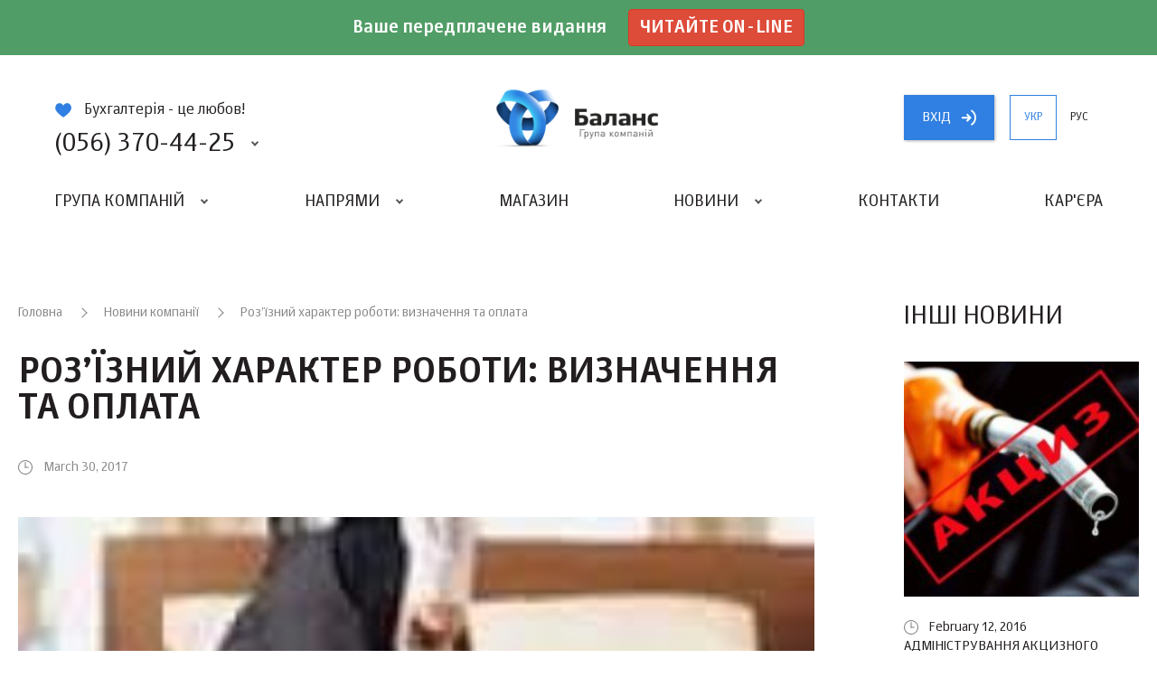

--- FILE ---
content_type: text/html; charset=UTF-8
request_url: https://balance.ua/news/archive/razezdnoy-harakter-raboty-opredelenie-i-oplata
body_size: 10116
content:
<!DOCTYPE html>
<html lang="uk">
<head>
    <meta charset="UTF-8">
    <meta http-equiv="X-UA-Compatible" content="IE=edge">
    <meta name="viewport" content="width=device-width, initial-scale=1, maximum-scale=1, user-scalable=no">
    <link rel="icon" type="image/png" href="/favicon.png" />
    <meta name="csrf-param" content="_csrf-frontend">
    <meta name="csrf-token" content="gCfUlqXLT-l-oGuCfBt81aVFSKJ4GUXby38XcOs_epxTV8lOy9vdjoAegaMs4axZo3CfZbHVG9p_d0m-jZ-lZA==">
    <title>Роз’їзний характер роботи: визначення та оплата </title>
    <script id="news" type="text/x-jquery-tmpl">
		<section>
			<figure>
				<a href="${slag}"><img alt="${name}" src="${id_img}"></a>
			</figure>
			<div class="section-content">
				<h6 class="date grey">${date}</h6>
				<h2>
					<a href="${slag}">${name}</a>
				</h2>
				<p>${content_short}</p>
			</div>
			<a href="${slag}" class="btn btn-grey"><span>Читати</span><i class="icon icon-lines"><b></b></i></a>
		</section>
	</script>
    <script id="issue_number" type="text/x-jquery-tmpl">
		<section>
			<figure>
				<a href="${url}"><img alt="${title}" src="${id_img}"></a>
			</figure>
			<div class="section-content">
				<h6 class="date grey">${date}</h6>
				<h2>
					<a href="${url}">${title}</a>
				</h2>
				<p>${description}</p>
			</div>
			<a href="${url}" class="btn btn-grey"><span>читать</span><i class="icon icon-lines"><b></b></i></a>
		</section>
	</script>
    <script id="issue_number_archive" type="text/x-jquery-tmpl">
		<section>
			<figure>
				<a href="${link}"><img alt="${name}" src="${id_img}"></a>
			</figure>
			<div class="section-content">
				<h6 class="date dark">№ ${number}, ${date}</h6>
				<h2>
					${name}
				</h2>
				<p>${description}</p>
			</div>
			 <div class="popup-content">
                <div class="text">
                   {%html theme%}
                </div>
             </div>
			<footer>
                <a href="${slag}" class="btn btn-grey show-publishing-house-popup"><span>Читати</span><i class="icon icon-lines"><b></b></i></a>
                <a target="_blank"  href="${link}?from=balance.ua" class="btn btn-blue"><span>Купити</span><i class="icon icon-cart"><b></b></i></a>
		    </footer>
		</section>
	</script>
    <script id="articles-for-the-accountant" type="text/x-jquery-tmpl">
		<section>
			<header>
				<span class="article-type ${color}">${channelName}</span>
				<div class="date grey">${date}</div>
				<div class="author grey">${authorName}</div>
				<h2><a target="_blank" href="${url}?from=balance.ua">${translatedTitle}</a></h2>
			</header>
			<div class="section-content">
				<p>${shortContent}</p>
			</div>
			<footer>
				<a target="_blank" href="${url}?from=balance.ua" class="btn btn-grey"><span>Читати</span><i class="icon icon-lines"><b></b></i></a>
			</footer>
			<a target="_blank" class="link" href="${url}?from=balance.ua"></a>
		</section>
	</script>
    <script  id="events" type="text/x-jquery-tmpl">
      <section>
          <figure>
           	<a href="${url}"><img alt="${name}" src="${img}"></a>
          </figure>
          <div class="info">
               <span class="event-type ${type}">${type_translate}</span>
               <span class="date grey">Дата: ${date}</span>
          </div>
          <h2><a href="${url}">${name}</a></h2>
          <a href="${url}" class="btn btn-grey"><span>Читати</span><i class="icon icon-lines"><b></b></i></a>
      </section>
    </script>
	<script id="archive-message-tpl" type="text/x-jquery-tmpl">
		<div class="message">${message}</div>
	</script>
	<script id="vacancies-list-tpl" type="text/x-jquery-tmpl">
		<section>
			<header>
				<h2><a href="${slag}">${name}</a>{%if is_hot%}<span class="hot">Гаряча</span>{%/if%}</h2>
				<div class="info">
					<span>${company}</span> <b>|</b> <span>${location}</span>
				</div>

			</header>
			<div class="text">
				{%html about_short%}
			</div>
		</section>
	</script>
    <script id="user-button-tpl" type="text/x-jquery-tmpl">
        <a rel="nofollow"  href="https://uteka.ua/cabinet" class="btn btn-blue show-new-window"><span>Кабінет</span></i></a>
    </script>
    <meta name="description" content="">
<meta name="keywords" content="">
<link href="/js/mCustomScrollbar/jquery.mCustomScrollbar.min.css" rel="stylesheet">
<link href="/js/noosSlider2/noosSlider2.css" rel="stylesheet">
<link href="/js/noosSelect/noosSelect.css" rel="stylesheet">
<link href="/css/style.css?v=1.0.1" rel="stylesheet">    <script id="uteka_js_script" async src="https://api.uteka.ua/user-info.js"></script>
    <script>
                 var userEmail = null;
               document
            .getElementById('uteka_js_script')
            .addEventListener('load', function () {
           if( userEmail != null && utekaUserLogged == false)
           {
               window.location.href = '/site/logout';
           }

//           if(userEmail == null && utekaUserInfo != null)
//           {
//               var xhr = new XMLHttpRequest();
//
//               var body = 'user_id=' + encodeURIComponent(utekaUserInfo.id) +
//                   '&code=' + encodeURIComponent(utekaUserInfo.code);
//
//               xhr.open("GET", '/oauth/uteka?'+body, true)
//               xhr.setRequestHeader("X-Requested-With", "XMLHttpRequest");
//
//               xhr.onreadystatechange = function () {
//                   if(xhr.readyState === XMLHttpRequest.DONE && xhr.status === 200) {
//                       console.log(xhr.responseText);
//                       if(xhr.responseText.status == 'ok'){
//                            window.location.reload();
//                       }
//                   };
//               };
//
//               xhr.send();
//           }
        });
    </script>
	<script charset="UTF-8" src="//cdn.sendpulse.com/js/push/7824d3e30c2c63569e079f6e10270754_1.js" async></script>
</head>
<body>
<div class="promo">
    <div class="promo-text">
        
        Ваше передплачене видання <a class="btn btn-success" href="https://balance.ua/uteka/">Читайте on-line</a>
    </div>
</div>
<div class="site-wrapper">
    <header class="header-main ">
        <div class="level-1">
            <h1><a href="/" style="background: url(/files/global/logo/balancelogo.png) no-repeat 50% 50%;background-size: contain;"><strong>Баланс</strong> группа компаній</a></h1>
            <div class="contacts">
                <p><i class="icon icon-heart-blue"></i>Бухгалтерія - це любов!</p>
                <a href="#" class="phone-big show-content-popup"><i class="icon icon-phone-4-blue"></i> (056) 370-44-25</a>
                <div class="content-popup phones-popup">
                    <i class="arrow"></i>
                    <div class="wrapper clear">
                        <div class="column c-1">
                            <section class="phones">
                                <i class="icon icon-phone"></i>
                                <a href="tel:(056) 370-44-25" class="phone">(056) 370-44-25</a><br>
                                <a href="tel:(067) 544-19-29" class="phone">(067) 544-19-29</a><br>
                                <a href="tel:(044) 521-03-95" class="phone">(044) 521-03-95</a><br>

                            </section>
                            <section class="emails">
                                <i class="icon icon-mail"></i>
                                <a class="link" href="mailto:office@balance.ua">office@balance.ua</a>
                            </section>
                        </div>
                        <div class="column c-2">
                            <form action="/contacts/callback" method="post" data-ajax="true" class="request-call">
								<input type="hidden" name="_csrf-frontend" value="gCfUlqXLT-l-oGuCfBt81aVFSKJ4GUXby38XcOs_epxTV8lOy9vdjoAegaMs4axZo3CfZbHVG9p_d0m-jZ-lZA==" />
                                <div class="field field-base">
                                    <input type="tel" name="phone" id="order-call-f-1" placeholder="Ваш телефон" value="" required>
                                    <label class="error" for="order-call-f-1">Введите данные в поле</label>
                                </div>
                                <div class="field field-base">
                                    <input type="email" name="email" id="order-call-f-2" placeholder="Ваш e-mail" value="" required>
                                    <label class="error" for="order-call-f-2">Введите данные в поле</label>
                                </div>
								<div class="message"></div>
                                <a href="#" class="submit btn btn-blue"><span>Замовити дзвінок</span><i class="icon icon-phone-white"></i></a>
                            </form>
                        </div>
                    </div>
                </div>
            </div>
            <div class="buttons">
                <span id="login-oauth-container">
                                <a rel="nofollow" href="https://api.uteka.ua/login?client_id=6&redirect_uri=https://balance.ua/oauth/uteka" class="btn btn-blue show-new-window"><span>вхiд</span><i class="icon icon-arrow-right"></i></a>
                                    </span>
                <a href="/news/archive/razezdnoy-harakter-raboty-opredelenie-i-oplata" class="btn btn-blue-border-on-active hide-on-tablet active">укр</a>
                <a href="/ru/news/archive/razezdnoy-harakter-raboty-opredelenie-i-oplata" class="btn btn-blue-border-on-active hide-on-tablet ">рус</a>
            </div>
        </div>
        <nav>
            <a href="#" class="burger"><i><b></b></i></a>
                            <a rel="nofollow" href="https://api.uteka.ua/login?client_id=6&redirect_uri=https://balance.ua/oauth/uteka/mobile/" class="btn btn-blue btn-login show-new-window"><span>вхiд</span><i class="icon icon-arrow-right"></i></a>
                        <ul>
<!--                --><?//=Html::activeMenuLink(Yii::t('app','Company group'),['/company-group'])?>
                <li class="with-sub-menu">
                    <a href="#">Група компаній</a>
                    <ul>
                        <li><i class="circle circle-blue"></i><a href="/about/partners">Партнери</a></li>                        <li><i class="circle circle-yellow"></i><a href="/about/team">Команда</a></li>                        <li><i class="circle circle-yellow"></i><a href="/about/history">Історія</a></li>                    </ul>
                </li>

                <li class="with-sub-menu">
                    <a href="#">Напрями</a>
                    <ul>
                            <li><i class="circle circle-blue"></i><a href="/publishing">ВИДАВНИЦТВО «БАЛАНС-КЛУБУ»</a></li>
                        <li><i class="circle circle-yellow"></i><a href="/club">«ВСЕУКРАЇНСЬКИЙ БУХГАЛТЕРСКИЙ КЛУБ»</a></li>
                        <li><i class="circle circle-colored-1"></i><a href="/page/printing-house-balance-club">ДРУКАРНЯ «БАЛАНС-КЛУБУ»</a></li>
                        <li><i class="circle circle-green"></i><a href="/page/the-system-uteka">Система </br> Uteka</a></li>
                        <li><i class="circle circle-colored-2"></i><a href="/page/event-agency-ube">ІВЕНТ-АГЕНЦІЯ «UBE»</a></li>
                        <li><i class="circle circle-orange" ></i><a rel="nofollow" target="_blank" href="https://ua-award.uteka.ua/?from=balance.ua">КОНКУРС <br> «КРАЩИЙ БУХГАЛТЕР УКРАЇНИ»</a></li>

                        <li><i class="circle circle-grey" ></i><a rel="nofollow" target="_blank" href="http://promo2021.balance.ua/">Програма <wbr> лояльності</a></li>
                    </ul>
                </li>

                <li><a rel="nofollow" target="_blank" href="https://store.uteka.ua/ua/?from=balance.ua">Магазин</a></li>

                    <li class="with-sub-menu">
                        <a href="#">Новини</a>
                        <ul>
                            <li><i class="circle circle-green"></i><a href="/news">Новини компанії</a></li>                            <li><i class="circle circle-orange"></i><a href="/utekanews">Новини для бухгалтера</a></li>                            <li><i class="circle circle-blue"></i><a href="/uteka/article">Статті для бухгалтера </a></li>                        </ul>
                    </li>

                    <li><a href="/contacts">Контакти</a></li>
                    <li><a href="/about/vacancies">Кар'єра</a></li>            </ul>
            <div class="buttons-2">
                <a href="/news/archive/razezdnoy-harakter-raboty-opredelenie-i-oplata" class="btn btn-blue-border-on-active  active">укр</a>
                <a href="/ru/news/archive/razezdnoy-harakter-raboty-opredelenie-i-oplata" class="btn btn-blue-border-on-active  ">рус</a>
            </div>
        </nav>
    </header>
        <div class="content-width single-page">
    <main>
        <article class="block block-news block-news-page">
            <header class="block-header">
                <div class="breadcrumbs">
                    <a href="/">Головна</a>
                    <a href="/news">Новини компанії</a>
                    Роз’їзний характер роботи: визначення та оплата                 </div>
                <h1>Роз’їзний характер роботи: визначення та оплата </h1>
                <div class="date grey">
                    March 30, 2017                </div>
<!--                <div class="socials-share">-->
<!--                    <a href="#" class="fb"><i class="icon icon-fb-grey-2 icon-hovered"></i><span>123</span></a>-->
<!--                    <a href="#" class="gp"><i class="icon icon-gp-2-grey-2 icon-hovered"></i><span></span></a>-->
<!--                    <a href="#" class="tw"><i class="icon icon-tw-grey-2 icon-hovered"></i><span></span></a>-->
<!--                </div>-->
            </header>
            <div class="block-content text">
                <img alt="" src="/assets/files/2017/03/30/post_preview_59fa3244b8ea8149086076923408.jpg">
                <p style="text-align: justify;"><strong>Для кого ця стаття</strong>: для роботодавців, чиї працівники регулярно знаходяться в дорозі по робочих питаннях.<br />
<strong>Із цієї статті ви дізнаєтеся</strong>: коли оформлювати відрядження, а коли &ndash; роз&rsquo;їзний характер робіт та як проводити оплату.</p>

<p style="text-align: justify;"><strong>Визначення</strong><br />
Передусім розглянемо, коли робоча поїздка визнається відрядженням, а коли вона матиме роз`їзний характер.<br />
Службовим відрядженням вважається поїздка працівника за розпорядженням керівника підприємства на певний строк до іншого населеного пункту для виконання службового доручення поза місцем його постійної роботи.<br />
Службові поїздки працівників, постійна робота яких проходить у дорозі або має роз&rsquo;їзний (пересувний) характер, не вважаються відрядженнями, якщо інше не передбачено законодавством, колективним договором, трудовим договором (контрактом) між працівником і власником (або уповноваженою ним особою/керівником).<br />
У листі від 13.09.06 р. № 905/13/84-06 Мінсоцполітики зазначає, що законодавчого визначення поняття &laquo;роз&rsquo;їзний (пересувний) характер робіт&raquo; в Україні немає, тому потрібно керуватися постановою Держкомпраці та Секретаріату ВЦРПС від 01.06.89 р. № 169/10-87 &laquo;Про затвердження Положення про виплату надбавок, пов&rsquo;язаних з пересувним і роз&rsquo;їзним характером робіт у будівництві&raquo;, яка є чинною в Україні (далі &ndash; Положення № 169) відповідно до постанови Верховної Ради від 12.09.91 р. № 1545-XII &laquo;Про порядок тимчасової дії на території України окремих актів законодавства Союзу РСР&raquo;.<br />
Роз&rsquo;їзний характер робіт передбачає виконання робіт на об&rsquo;єктах, розташованих на значній відстані від місця розташування організації, у зв&rsquo;язку з поїздками в неробочий час від місця знаходження організації (збірного пункту) до місця роботи на об&rsquo;єкті й назад. Причому такий час поїздок має становити не менше двох-трьох годин на день (п. 2, 13 Положення № 169).<br />
Тобто якщо робота, пов&rsquo;язана з поїздками на значні відстані та поверненням до місця роботи в неробочий час, має постійний характер, роботодавець має право встановити такому працівникові роз&rsquo;їзний характер роботи.<br />
Але таке рішення приймає саме підприємство (див. лист Мінсоцполітики від 17.11.06 р. № 307/13/133-06). Тобто якщо роботодавець не визначить роботи як роз&rsquo;їзні, він може вважати їх відрядженнями.<br />
У колективному договорі необхідно визначити:<br />
&bull; перелік посад (професій), для яких встановлюється особливий (роз&rsquo;їзний) характер роботи;<br />
&bull; розмір доплат за нього;<br />
&bull; порядок обліку використання робочого часу працівників із роз&rsquo;їзним характером роботи.<br />
Роз&rsquo;їзний характер роботи має бути передбачений і в трудових договорах та посадових інструкціях.</p>

<p style="text-align: justify;"><strong>Надбавка за роз&rsquo;їзний характер роботи</strong><br />
Відповідно до ст. 15 Закону від 24.03.95 р. № 108/95-ВР &laquo;Про оплату праці&raquo; (далі &ndash; Закон № 108) підприємства самостійно встановлюють форми та системи оплати праці, норми праці, розцінки, тарифні сітки, ставки, схеми посадових окладів, а також умови запровадження та розміри надбавок, доплат, премій, винагород та інших заохочувальних, компенсаційних і гарантійних виплат в колективних договорах з обов&rsquo;язковим дотриманням норм і гарантій, передбачених законодавством, генеральною та галузевою угодами.<br />
Виходячи з викладеного, підприємство самостійно вирішує доцільність установлення та розмір надбавок (польового забезпечення) до тарифних ставок і посадових окладів працівників, робота яких виконується вахтовим методом, постійно проводиться в дорозі або має роз&rsquo;їзний (пересувний) характер.<br />
У разі якщо підприємство вирішило встановити надбавку до тарифних ставок і посадових окладів працівників, робота яких проводиться в дорозі або має роз&rsquo;їзний (пересувний) характер робіт, необхідно керуватися нормами постанови КМУ від 31.03.99 р. № 490 &laquo;Про надбавки (польове забезпечення) до тарифних ставок і посадових окладів працівників, направлених для виконання монтажних, налагоджувальних, ремонтних і будівельних робіт, та працівників, робота яких виконується вахтовим методом, постійно проводиться в дорозі або має роз&rsquo;їзний (пересувний) характер&raquo; (див. лист Мінсоцполітики від 13.09.06 р. № 905/13/84-06).<br />
Граничні розміри надбавок працівникам за день не можуть перевищувати граничних норм витрат, установлених постановою КМУ від 02.02.11 р. № 98 &laquo;Про суми та склад витрат на відрядження державних службовців, а також інших осіб, що направляються у відрядження підприємствами, установами та організаціями, які повністю або частково утримуються за рахунок бюджетних коштів&raquo; (далі &ndash; Постанова № 98). Якщо робота постійно проводиться в дорозі або має роз&rsquo;їзний характер за межами України, граничні розміри надбавок працівникам за день не можуть перевищувати 80 % граничних норм добових витрат, установлених для відряджень за кордон Постановою № 98.<br />
Однак зазначений документ затверджено для підприємств, що фінансуються з бюджету. Тому вважаємо, що госпрозрахункові підприємства для встановлення граничного розміру надбавок можуть використовувати суму добових, установлену пп. &laquo;а&raquo; пп. 107.9.1 Податкового кодексу для відряджених працівників.<br />
Тобто у 2017 році у працівників госпрозрахункових підприємств розмір надбавки за роз&rsquo;їзний характер робіт у межах України не повинен перевищувати 320 грн. за день, за межами України &ndash; 80 євро за кожен календарний день такого відрядження за офіційним обмінним курсом гривні до євро, установленим НБУ, у розрахунку за кожен такий день.<br />
Якщо працівник здійснював також витрати зв&rsquo;язку з перебуванням поза місцем основної роботи на проїзд до місця призначення та назад, а також на наймання житла, то їх також компенсують у порядку, визначеному для відряджень (п. 3 Постанови № 490). Тобто для відшкодування витрат працівник має заповнити та подати Звіт про використання коштів, виданих на відрядження або під звіт.<br />
Як передбачено ст. 31 Закону № 108, доплати за роз&rsquo;їзний характер робіт не враховуються під час обчислення зарплати працівника для забезпечення її мінімального розміру. Тобто такі надбавки виплачують понад мінімальний розмір зарплати &ndash; 3 200 грн. у 2017 році.</p>

<p style="text-align: justify;"><strong>Оподаткування доплат</strong><br />
Для цілей обкладення ПДФО зазначені надбавки в розмірах, передбачених трудовим (колективним) договором, слід розглядати як заробітну плату (див. ЗІР, категорія 103.02). А отже, суму надбавки за роз&rsquo;їзний характер праці:<br />
&bull; обкладають ПДФО за ставкою 18 %, а також стягують військовий збір (далі &ndash; ВЗ) за ставкою 1,5 %;<br />
&bull; ураховують для визначення граничного розміру доходу, що дає право на податкову соціальну пільгу;<br />
&bull; відображають у розд. I форми № 1ДФ у складі зарплати з ознакою доходу &laquo;101&raquo;, а також у розд. II форми № 1ДФ &ndash; суму надбавки та утриманого ВЗ.<br />
Що стосується ЄСВ, то суми надбавок за роз&rsquo;їзний характер робіт у розмірах, що не перевищують граничних, включено до видів виплат, що здійснюються за рахунок коштів роботодавців, на які не нараховується ЄСВ (п. 10 розд. I Переліку видів виплат, що здійснюються за рахунок коштів роботодавців, на які не нараховується єдиний внесок на загальнообов&rsquo;язкове державне соціальне страхування, затвердженого постановою КМУ від 22.12.10 р. № 1170). Тому справляти ЄСВ та показувати у звітності з ЄСВ їх не потрібно.<br />
Суми понад установлені граничні розміри включаються до фонду оплати праці як ті, що мають індивідуальний характер згідно з пп. 2.3.4 Інструкції зі статистики заробітної плати, затвердженої наказом Держкомстату від 13.01.04 р. № 5. Відповідно на них слід нарахувати ЄСВ.</p>

<p style="text-align: justify;"><strong>Висновки</strong><br />
1. Якщо виконання службових обов&rsquo;язків пов&rsquo;язане з постійним пересуванням містом, то це не є відрядженням, а вважається роботою з роз&rsquo;їзним (пересувним) характером, за яку встановлюють надбавку.<br />
2. Надбавка за роз&rsquo;їзний характер робіт обкладається ПДФО та ВЗ. На неї не нараховується ЄСВ за умови, що вона надається в розмірах, що не перевищують граничні.</p>

<p style="text-align: justify;">Джерело: <strong>"Баланс-Агро" № 13</strong>, який виходить з друку 03.04.17 р.</p>
            </div>
                    </article>
    </main>
        <aside class="block-list-sections">
        <h2>Інші новини</h2>
                    <section>
    <figure>
        <a href="/news/archive/-administrirovaniya-akciznogo-naloga-vnimaniu-realizatorov-topliva"><img alt="" src="/assets/files/2016/02/12/post_preview_59fa0e9900f49145527259410716.jpg"></a>
    </figure>
    <div class="date">February 12, 2016</div>
    <h2><a href="/news/archive/-administrirovaniya-akciznogo-naloga-vnimaniu-realizatorov-topliva">Адміністрування акцизного податку. До уваги реалізаторів палива!</a></h2>
</section>
                    <section>
    <figure>
        <a href="/news/archive/-aktualno-dlya-flp-platelschikov-edinogo-vznosa"><img alt="" src="/assets/files/2016/12/30/post_preview_59fa0e9a3458d148310236559290.jpg"></a>
    </figure>
    <div class="date">December 30, 2016</div>
    <h2><a href="/news/archive/-aktualno-dlya-flp-platelschikov-edinogo-vznosa">Актуально для ФОП – платників єдиного внеску!</a></h2>
</section>
                    <section>
    <figure>
        <a href="/news/archive/-analiz-vyyavlenie-i-ocenka-riskov-pri-osuschestvlenii-kontrolya-pravilnosti-opredeleniya-tamogennoy-stoimosti-tovarov"><img alt="" src="/assets/files/2015/09/08/post_preview_59fa0e9bac05d14417184481547.jpg"></a>
    </figure>
    <div class="date">September 8, 2015</div>
    <h2><a href="/news/archive/-analiz-vyyavlenie-i-ocenka-riskov-pri-osuschestvlenii-kontrolya-pravilnosti-opredeleniya-tamogennoy-stoimosti-tovarov">Аналіз, виявлення та оцінка ризиків при здійсненні контролю правильності визначення митної вартості товарів</a></h2>
</section>
                    <section>
    <figure>
        <a href="/news/archive/-balans-budget-delitsya-planami-na-2014-god"><img alt="" src="/assets/files/2013/12/11/post_preview_59fa0e9cb8337138677120040656.jpg"></a>
    </figure>
    <div class="date">December 11, 2013</div>
    <h2><a href="/news/archive/-balans-budget-delitsya-planami-na-2014-god"></a></h2>
</section>
                <div class="buttons">
            <a href="/news" class="btn btn-blue"><span>Всі новини</span><i class="icon icon-arrow-white-right"></i></a>
        </div>
    </aside>
    </div>
    <footer class="footer-main">
        <ul class="clear">
            <li>
                <h5>Напрями</h5>
                <ul>
                    <li><a href="/publishing">Видавництво  «Баланс-клуб»</a></li>                    <li><a href="/club">«Всеукраїнський  бухгалтерський клуб»</a></li>                    <li><a href="/page/printing-house-balance-club">Друкарня  «Баланс-клуб»</a></li>                    <li><a href="/page/the-system-uteka">Система  Uteka</a></li>                </ul>
            </li>
            <li>
                <ul>
                    <li><a href="/page/event-agency-ube">Івент-агенція  «UBE»</a></li>                    <li><a rel="nofollow" target="_blank" href="https://ua-award.uteka.ua/?from=balance.ua">КОНКУРС <br> «КРАЩИЙ БУХГАЛТЕР УКРАЇНИ»</a></li>
                    <li><a rel="nofollow" target="_blank" href="http://promo2021.balance.ua/">Програма <wbr> лояльності</a></li>
                </ul>
            </li>
            <li>
                <h5>Про компанію</h5>
                <ul>
                    <li><a href="/about/history"">Історія</a></li>
                    <li><a href="/about/team">Команда</a></li>
                    <li><a href="/about/partners">Партнери</a></li>
                    <li><a href="/about/vacancies">Кар'єра</a></li>
                </ul>
            </li>
            <li>
                <h5>Соціальні мережі</h5>
                <ul>
                    <li><a rel="nofollow" target="_blank" href="https://www.facebook.com/vbc.balance" class="btn btn-fb"><i class="icon icon-fb"></i><span>Facebook</span></a></li>
                    <li><a rel="nofollow" target="_blank" href="https://www.linkedin.com/company/balance-club-ltd" class="btn btn-in"><i class="icon icon-in"></i><span>Linkedin</span></a></li>
                    <li><a rel="nofollow" target="_blank" href="https://www.youtube.com/user/LtdBalanceClub" class="btn btn-yt"><i class="icon icon-yt"></i><span>Youtube</span></a></li>
                    <li><a rel="nofollow" target="_blank" href="https://twitter.com/balance_ukraine" class="btn btn-tw"><i class="icon icon-tw"></i><span>Twitter</span></a></li>
                </ul>
            </li>
            <li>
                <h5>Промо</h5>
                <ul>
                                    <li><a rel="nofollow" target="_blank" href="http://promo2020.balance.ua/">Програма лояльності 2020</a></li>
                

<!--                    <li><a href="#">Название промо 2</a></li>-->
<!--                    <li><a href="#">Название промо 3</a></li>-->
                </ul>
            </li>
        </ul>
        <div class="bottom clear">
            <div class="left">
                <p>© 2008 – 2017 Концепція: компанія «Баланс»</p>
                <p>Розробка: <a target="_blank" href="//civenty.com?from=balance.ua">Civenty</a></p>
                <p>Дизайн: <a target="_blank" rel="nofollow" href="https://www.behance.net/matiushkinb889">Юрий Матюшкин</a></p>
            </div>
            <div class="right">
                <a href="/page/terms_of_use" class="btn btn-white">
                    <i class="icon icon-lines-2">
                        <b></b>
                        <b></b>
                        <b></b>
                        <b></b>
                    </i>
                    <span> Умови користування</span>
                </a>
                <a href="/page/site-map" class="btn btn-white"><i class="icon icon-site-map icon-hovered"></i><span>Мапа сайту</span></a>
            </div>
        </div>
    </footer>
	<div class="page-loader">
		<div class="loader">
			<div class="sk-circle">
				<div class="sk-circle1 sk-child"></div>
				<div class="sk-circle2 sk-child"></div>
				<div class="sk-circle3 sk-child"></div>
				<div class="sk-circle4 sk-child"></div>
				<div class="sk-circle5 sk-child"></div>
				<div class="sk-circle6 sk-child"></div>
				<div class="sk-circle7 sk-child"></div>
				<div class="sk-circle8 sk-child"></div>
				<div class="sk-circle9 sk-child"></div>
				<div class="sk-circle10 sk-child"></div>
				<div class="sk-circle11 sk-child"></div>
				<div class="sk-circle12 sk-child"></div>
			</div>
		</div>
	</div>
    <div class="dark-mask"></div>
	<div class="fb-popup">
		<a href="#" class="close-popup"><i class="icon icon-close"></i></a>
		<div class="content">
			<!--<h3>Присоединяйтесь к нашей странице на Facebook и получайте свежие новости первыми!</h3>-->
			<h3>Приєднуйтесь до нашої сторінки та отримуйте новини першими!</h3>
			<div class="fb-page" data-href="https://www.facebook.com/vbc.balance/" data-width="500px" data-height="200 data-small-header="false" data-adapt-container-width="true" data-hide-cover="false" data-show-facepile="true"><blockquote cite="https://www.facebook.com/vbc.balance/" class="fb-xfbml-parse-ignore"><a href="https://www.facebook.com/vbc.balance/">Всеукраїнський бухгалтерський клуб &quot;Баланс&quot;</a></blockquote></div>
			<p><a href="#" class="close-popup-forever">Дякую, я вже з вами!</a></p>
		</div>
	</div>
</div>
<!-- Global site tag (gtag.js) - Google Analytics -->
<script async src="https://www.googletagmanager.com/gtag/js?id=UA-38809478-2"></script>
<script>
    window.dataLayer = window.dataLayer || [];
    function gtag(){dataLayer.push(arguments);}
    gtag('js', new Date());

    gtag('config', 'UA-38809478-2');
</script>

<div id="fb-root"></div>
<script>(function(d, s, id) {
		var js, fjs = d.getElementsByTagName(s)[0];
		if (d.getElementById(id)) return;
		js = d.createElement(s); js.id = id;
		js.src = 'https://connect.facebook.net/en_GB/sdk.js#xfbml=1&version=v2.11';
		fjs.parentNode.insertBefore(js, fjs);
	}(document, 'script', 'facebook-jssdk'));</script>

<script src="/assets/caaf6e61/jquery.js"></script>
<script src="/assets/16fa90d6/yii.js"></script>
<script src="/vendor/jquery-3.2.1.min.js"></script>
<script src="/vendor/jquery.mousewheel.min.js"></script>
<script src="/vendor/jquery.tmpl.js"></script>
<script src="/vendor/jquery.maskedinput.min.js"></script>
<script src="/vendor/jquery.cookie.js"></script>
<script src="/js/mCustomScrollbar/jquery.mCustomScrollbar.min.js"></script>
<script src="/js/noosSlider2/noosSlider2.js"></script>
<script src="/js/noosTabs/noosTabs.js"></script>
<script src="/js/noosSelect/noosSelect.js"></script>
<script src="/js/noosInfinityLoad/noosInfinityLoad.js"></script>
<script src="/js/facebookPopUp/facebookPopUp.js"></script>
<script src="/js/contacts.js"></script>
<script src="/js/script.js"></script>
<script src="https://maps.googleapis.com/maps/api/js?key=AIzaSyCt6WLrGu8xxeb-Q1KK_QWCPmCtdVyVksQ"></script></body>
</html>


--- FILE ---
content_type: image/svg+xml
request_url: https://balance.ua/img/icon-tw.svg
body_size: 479
content:
<svg xmlns="http://www.w3.org/2000/svg" viewBox="0 0 22 64"><path fill="#2DAAE1" d="M.2 11.1v8.8c0 8.5 7.8 11 9.3 11 1.5 0 7.3.1 8.4.1 1.1 0 4.1-.3 4.1-3.3s-2.1-4.2-3.6-4.2h-5.8c-4.1 0-4.8-1.8-4.8-3.5 0-.8 0-2.1.1-3.7h9.7c1.4 0 4.2-.6 4.2-3.2s-1.3-4.4-3-4.4H8C8 4.8 7.7 1 4 1 2.5 1 1.2 1.6.7 3.2 0 5.3.2 7.7.2 9.8v1.3z"/><path fill="#FFF" d="M.2 43.1v8.8c0 8.5 7.8 11 9.3 11 1.5 0 7.3.1 8.4.1 1.1 0 4.1-.3 4.1-3.3 0-3.1-2.1-4.2-3.6-4.2h-5.8c-4.1 0-4.8-1.8-4.8-3.5 0-.8 0-2.1.1-3.7h9.7c1.4 0 4.2-.6 4.2-3.2s-1.3-4.4-3-4.4H8c0-3.9-.3-7.7-4-7.7-1.5 0-2.8.6-3.3 2.2-.7 2.1-.5 4.5-.5 6.6v1.3z"/></svg>